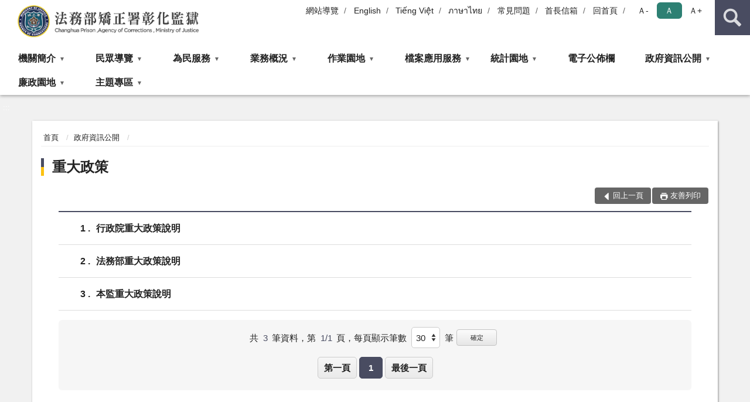

--- FILE ---
content_type: text/html; charset=utf-8
request_url: https://www.chp.moj.gov.tw/311528/311989/311995/
body_size: 17440
content:


<!doctype html>
<html lang="zh-Hant" class="no-js">
<head>
    <meta charset="utf-8">
    <meta http-equiv="X-UA-Compatible" content="IE=edge">
    <meta name="viewport" content="width=device-width, initial-scale=1">
    <meta name="format-detection" content="telephone=no">
    <meta name="Site" content="法務部矯正署彰化監獄">
    <meta name="Version" content="中文網">
    <meta name="PageType" content="條列頁">
    <meta name="TreeNode" content="政府資訊公開">
    <meta name="ContentTitle" content="重大政策">

    <meta property="og:title" content="重大政策">
    <meta property="og:type" content="website" />
    <meta property="og:url" content="https://www.chp.moj.gov.tw/311528/311989/311995/" />
    <meta property="og:image" content="">
    <meta property="og:image:width" content="50%">
    <meta property="og:image:height" content="50%">
    <meta property="og:site_name" content="法務部矯正署彰化監獄">
    <meta property="og:description" content="重大政策" />

    <meta name="DC.Title" content="重大政策" />
    <meta name="DC.Creator" content="法務部矯正署彰化監獄" />
    <meta name="DC.Subject" content="重大政策" />
    <meta name="DC.Description" content="重大政策" />
    <meta name="DC.Contributor" content="法務部矯正署彰化監獄" />
    <meta name="DC.Type" content="文字" />
    <meta name="DC.Format" content="text" />
    <meta name="DC.Source" content="法務部矯正署彰化監獄" />
    <meta name="DC.Language" content="中文" />
    <meta name="DC.coverage.t.min" content="2019-01-11" />
    <meta name="DC.coverage.t.max" content="2039-01-11" />
    <meta name="DC.Publisher" content="法務部矯正署彰化監獄" />
    <meta name="DC.Date" content="2019-01-11" />
    <meta name="DC.Identifier" content="2.16.886.101.20003.20006" />
    <meta name="DC.Relation" content="" />
    <meta name="DC.Rights" content="法務部矯正署彰化監獄" />

    <meta name="Category.Theme" content="300" />
    <meta name="Category.Cake" content="600" />
    <meta name="Category.Service" content="I00" />

    <meta name="keywords" />

            <link rel="Shortcut Icon" type="image/x-icon" href="/media/20198685/favicon矯正署.png" />
    <title>重大政策-法務部矯正署彰化監獄</title>
    <!--HTML5 Shim and Respond.js IE8 support of HTML5 elements and media queries [if lt IE 9]>
    <script src="js/html5shiv.js"></script>
    <script src="js/respond.min.js"></script>
    <![endif]-->
    <!-- slick css-->
    <link rel="stylesheet" type="text/css" href="/Content/D/vendor/slick/slick.css" />
    <link rel="stylesheet" type="text/css" href="/Content/D/vendor/slick/slick-theme.css" />

    <!-- fancybox css -->
    <link rel="stylesheet" href="/Content/D/vendor/fancybox/fancybox.css" />

    <!-- hyUI css -->
    <link rel="stylesheet" href="/Content/D/D1_style/hyui.css">
    <link rel='stylesheet' href='/scripts/jquery-ui.css'>

    <!-- Global site tag (gtag.js) - Google Analytics -->
<script async src="https://www.googletagmanager.com/gtag/js?id=UA-38162254-1"></script>
<script>
  window.dataLayer = window.dataLayer || [];
  function gtag(){dataLayer.push(arguments);}
  gtag('js', new Date());

  gtag('config', 'UA-38162254-1');
</script>
    <!-- Google Tag Manager -->
    <script>
        (function (w, d, s, l, i) {
            w[l] = w[l] || []; w[l].push({
                'gtm.start':
                    new Date().getTime(), event: 'gtm.js'
            }); var f = d.getElementsByTagName(s)[0],
                j = d.createElement(s), dl = l != 'dataLayer' ? '&l=' + l : ''; j.async = true; j.src =
                    'https://www.googletagmanager.com/gtm.js?id=' + i + dl; f.parentNode.insertBefore(j, f);
        })(window, document, 'script', 'dataLayer', 'GTM-PVTNFB4');</script>
    <!-- End Google Tag Manager -->
<style>
    input:disabled, textarea:disabled, select:disabled {
        background-color: #f2f2f2;
    }

    .verify {
        color: blue;
    }

    .mp_slider_container,
    .marquee_container {
        position: relative;
    }
    .mp_slider_container_main {
        width: 100%;
        overflow: hidden;
        position: relative;
    }
    .slick-autoplay-toggle {
        position: absolute;
        right: 20px;
        min-width: 40px;
        top: 4.5px;
        z-index: 10;
        padding: 5px 10px;
        background: rgba(0, 0, 0, 0.7);
        color: #fff;
        border: none;
        cursor: pointer;
        font-size: 0.875rem;
        border-radius: 5px;
    }

    .marquee_container .slick-autoplay-toggle {
        right: 55px;
    }
</style>
</head>
<body>
    <!-- Google Tag Manager (noscript) -->
    <noscript>
        <iframe title="googletag" src="https://www.googletagmanager.com/ns.html?id=GTM-PVTNFB4"
                height="0" width="0" style="display:none;visibility:hidden"></iframe>
    </noscript>
    <!-- End Google Tag Manager (noscript) -->
    <!-- 直接跳主內容區 -->
    <a class="goCenter" href="#aC" tabindex="1">按Enter到主內容區</a>
    <!-- wrapper 最大寬度 -->
    <div class="wrapper">
        
<header class="header ">
    <div class="container">
        <a class="accesskey" href="#aU" id="aU" accesskey="U" title="網站標題">:::</a>
        

<nav class="navigation">
    <!-- 一組ul預設靠右 可同時存在2組-->
    <ul>

                        <li>
                            <a href="/umbraco/surface/Ini/CountAndRedirectUrl?nodeId=671663" title="網站導覽" target="_self" >網站導覽</a>
                        </li>
                        <li>
                            <a href="/umbraco/surface/Ini/CountAndRedirectUrl?nodeId=671670" title="English" target="_self" >English</a>
                        </li>
                        <li>
                            <a href="/umbraco/surface/Ini/CountAndRedirectUrl?nodeId=1414143" title="Tiếng Việt" target="_self" >Tiếng Việt</a>
                        </li>
                        <li>
                            <a href="/umbraco/surface/Ini/CountAndRedirectUrl?nodeId=1414175" title="ภาษาไทย" target="_self" >ภาษาไทย</a>
                        </li>
                        <li>
                            <a href="/umbraco/surface/Ini/CountAndRedirectUrl?nodeId=671671" title="常見問題" target="_self" >常見問題</a>
                        </li>
                        <li>
                            <a href="/umbraco/surface/Ini/CountAndRedirectUrl?nodeId=671672" title="首長信箱" target="_self" >首長信箱</a>
                        </li>
                        <li>
                            <a href="/umbraco/surface/Ini/CountAndRedirectUrl?nodeId=671673" title="回首頁" target="_self" >回首頁</a>
                        </li>

    </ul>
    <div class="font-size">
        <ul>
            <li class="size-s">
                <a href="#" name="fontSize" role="button" aria-pressed="false" title="小字級">Ａ-</a>
            </li>
            <li class="size-m">
                <a href="#" name="fontSize" role="button" aria-pressed="true" title="中字級" class="active">Ａ</a>
            </li>
            <li class="size-l">
                <a href="#" name="fontSize" role="button" aria-pressed="false" title="大字級">Ａ+</a>
            </li>
        </ul>
    </div>
</nav>
<h1>
    <a href="/"><img src="/media/20216877/09法務部矯正署彰化監獄.png" alt="法務部矯正署彰化監獄：回首頁" /></a>
</h1>
<!-- Search Start -->
<section class="search">
    <noscript>
您的瀏覽器不支援 JavaScript 或 JavaScript已停用    </noscript>
    <form action="/312214/312247/" class="form_inline">
        <div class="form_grp">
            <label for="q">搜尋</label>
            <input name="q" id="q" type="text" placeholder="請輸入文字" accesskey="S" autocomplete="off">
            <input title="查詢" type="submit" value="查詢">
        </div>
        <div class="btn_grp">
            <input onclick="window.open('https://www.google.com.tw/advanced_search?hl=zh-TW&as_q=&num=100&as_sitesearch='+location.hostname);" type="button" value="進階搜尋" title="進階搜尋 (另開新視窗)">
        </div>
    </form>
            <div class="keywordHot">
                <ul>
                        <li>
                            <a href="/312214/312247/?q=最新消息" title="最新消息">最新消息</a>
                        </li>
                        <li>
                            <a href="/312214/312247/?q=接見" title="接見">接見</a>
                        </li>
                        <li>
                            <a href="/312214/312247/?q=首長信箱" title="首長信箱">首長信箱</a>
                        </li>
                        <li>
                            <a href="/312214/312247/?q=常見問答" title="常見問答">常見問答</a>
                        </li>
                        <li>
                            <a href="/312214/312247/?q=機關位置圖" title="機關位置圖">機關位置圖</a>
                        </li>
                </ul>
            </div>
</section>
<!-- noscript -->
<noscript>
您的瀏覽器不支援JavaScript語法，JavaScript語法並不影響內容的陳述。您可使用按鍵盤上的Ctrl鍵+ (+)鍵放大/(-)鍵縮小來改變字型大小；回到上一頁可使用瀏覽器提供的 Alt+左方向鍵(←) 快速鍵功能；列印可使用瀏覽器提供的(Ctrl+P)功能。</noscript>
<!-- menu Start -->
<nav class="menu">
    <ul>
                <li>
                    <a href="https://www.chp.moj.gov.tw/311528/311531/Normalnodelist" title="機關簡介" target="_self" name="menuButton" aria-expanded="false" >機關簡介</a>
                        <ul>
                                <li>
                                    <a href="https://www.chp.moj.gov.tw/311528/311531/311537/569547/post" target="_self" title="歷史沿革"  >歷史沿革</a>
                                </li>
                                <li>
                                    <a href="https://www.chp.moj.gov.tw/311528/311531/311539/569556/post" target="_self" title="組織架構"  >組織架構</a>
                                </li>
                                <li>
                                    <a href="https://www.chp.moj.gov.tw/311528/311531/311542/678242/post" target="_self" title="首長簡介"  >首長簡介</a>
                                </li>
                                <li>
                                    <a href="https://www.chp.moj.gov.tw/311528/311531/311545/569567/post" target="_self" title="首長信箱"  >首長信箱</a>
                                </li>
                        </ul>

                </li>
                <li>
                    <a href="https://www.chp.moj.gov.tw/311528/311547/Normalnodelist" title="民眾導覽" target="_self" name="menuButton" aria-expanded="false" >民眾導覽</a>
                        <ul>
                                <li>
                                    <a href="https://www.chp.moj.gov.tw/311528/311547/311560/569580/" target="_self" title="機關位置圖"  >機關位置圖</a>
                                </li>
                                <li>
                                    <a href="https://www.chp.moj.gov.tw/311528/311547/311563/569591/" target="_self" title="接見室位置圖"  >接見室位置圖</a>
                                </li>
                        </ul>

                </li>
                <li>
                    <a href="https://www.chp.moj.gov.tw/311528/311578/Normalnodelist" title="為民服務" target="_self" name="menuButton" aria-expanded="false" >為民服務</a>
                        <ul>
                                <li>
                                    <a href="https://www.chp.moj.gov.tw/311528/311578/311581/569622/post" target="_self" title="聯絡方式"  >聯絡方式</a>
                                </li>
                                <li>
                                    <a href="http://eservice.moj.gov.tw/ct.asp?xItem=125368&amp;ctNode=23467&amp;mp=275" target="_blank" title="歡迎各界蒞監參訪(另開新視窗)"  rel="noopener noreferrer">歡迎各界蒞監參訪</a>
                                </li>
                                <li>
                                    <a href="https://eservice.moj.gov.tw/" target="_blank" title="線上申辦(另開新視窗)"  rel="noopener noreferrer">線上申辦</a>
                                </li>
                                <li>
                                    <a href="https://www.chp.moj.gov.tw/311528/311578/978322/978341/post" target="_self" title="預約接見"  >預約接見</a>
                                </li>
                                <li>
                                    <a href="/media/20623966/矯正機關常見收容問題qa-113年3月.pdf?mediaDL=true" target="_blank" title="民眾詢問 Q ＆ A.pdf(另開新視窗)"  rel="noopener noreferrer">民眾詢問 Q ＆ A</a>
                                </li>
                                <li>
                                    <a href="/media/20586107/矯正體系英文網站專有名詞中英對照表.pdf?mediaDL=true" target="_blank" title="矯正體系專有名詞中英對照表(雙語詞彙).pdf(另開新視窗)"  rel="noopener noreferrer">矯正體系專有名詞中英對照表(雙語詞彙)</a>
                                </li>
                                <li>
                                    <a href="https://www.chp.moj.gov.tw/311528/311578/894739/Lpsimplelist" target="_self" title="表單下載"  >表單下載</a>
                                </li>
                                <li>
                                    <a href="https://www.chp.moj.gov.tw/311528/311578/946896/946902/" target="_self" title="辦理律師、辯護人接見須知"  >辦理律師、辯護人接見須知</a>
                                </li>
                                <li>
                                    <a href="https://www.chp.moj.gov.tw/311528/311578/964800/964807/post" target="_self" title="行動接見"  >行動接見</a>
                                </li>
                                <li>
                                    <a href="https://www.chp.moj.gov.tw/311528/311578/1169084/1169096/post" target="_self" title="辦理增加接見及彈性調整接見流程"  >辦理增加接見及彈性調整接見流程</a>
                                </li>
                                <li>
                                    <a href="https://www.chp.moj.gov.tw/311528/311578/1600820/Nodelist" target="_self" title="「愛。無礙」社會資源諮詢窗口" name="menuButton" aria-expanded="false" >「愛。無礙」社會資源諮詢窗口</a>
                                        <ul>
                                                <li>
                                                    <a href="https://www.chp.moj.gov.tw/311528/311578/1600820/671614/Lpsimplelist" target="_self" title="社會資源諮詢窗口"  >社會資源諮詢窗口</a>
                                                </li>
                                                <li>
                                                    <a href="https://www.chp.moj.gov.tw/311528/311578/1600820/1277481/Lpsimplelist" target="_self" title="受刑人子女教育相關補助申請窗口"  >受刑人子女教育相關補助申請窗口</a>
                                                </li>
                                        </ul>
                                </li>
                                <li>
                                    <a href="https://www.chp.moj.gov.tw/311528/311578/311998/Lpsimplelist" target="_self" title="就業資訊"  >就業資訊</a>
                                </li>
                        </ul>

                </li>
                <li>
                    <a href="https://www.chp.moj.gov.tw/311528/311651/Normalnodelist" title="業務概況" target="_self" name="menuButton" aria-expanded="false" >業務概況</a>
                        <ul>
                                <li>
                                    <a href="https://www.chp.moj.gov.tw/311528/311651/311654/570097/" target="_self" title="調查分類"  >調查分類</a>
                                </li>
                                <li>
                                    <a href="https://www.chp.moj.gov.tw/311528/311651/311657/570196/" target="_self" title="教誨教育"  >教誨教育</a>
                                </li>
                                <li>
                                    <a href="https://www.chp.moj.gov.tw/311528/311651/311659/570271/" target="_self" title="技訓作業"  >技訓作業</a>
                                </li>
                                <li>
                                    <a href="https://www.chp.moj.gov.tw/311528/311651/311661/570388/" target="_self" title="衛生保健"  >衛生保健</a>
                                </li>
                                <li>
                                    <a href="https://www.chp.moj.gov.tw/311528/311651/822179/Nodelist" target="_self" title="戒護管理" name="menuButton" aria-expanded="false" >戒護管理</a>
                                        <ul>
                                                <li>
                                                    <a href="https://www.chp.moj.gov.tw/311528/311651/822179/311667/570442/" target="_self" title="戒護管理"  >戒護管理</a>
                                                </li>
                                                <li>
                                                    <a href="https://www.chp.moj.gov.tw/311528/311651/822179/822181/Nodelist" target="_self" title="役男園地"  >役男園地</a>
                                                </li>
                                        </ul>
                                </li>
                                <li>
                                    <a href="https://www.chp.moj.gov.tw/311528/311651/311673/570471/post" target="_self" title="生活給養"  >生活給養</a>
                                </li>
                                <li>
                                    <a href="https://www.chp.moj.gov.tw/311528/311651/311679/570494/post" target="_self" title="敦親睦鄰"  >敦親睦鄰</a>
                                </li>
                                <li>
                                    <a href="https://www.chp.moj.gov.tw/311528/311651/311681/570593/post" target="_self" title="強化效能"  >強化效能</a>
                                </li>
                        </ul>

                </li>
                <li>
                    <a href="https://www.chp.moj.gov.tw/311528/891434/Normalnodelist" title="作業園地" target="_self" name="menuButton" aria-expanded="false" >作業園地</a>
                        <ul>
                                <li>
                                    <a href="https://www.chp.moj.gov.tw/311528/891434/894634/311696/" target="_self" title="儒林工坊" name="menuButton" aria-expanded="false" >儒林工坊</a>
                                        <ul>
                                                <li>
                                                    <a href="https://www.chp.moj.gov.tw/311528/891434/894634/311696/570740/" target="_self" title="儒林工坊簡介"  >儒林工坊簡介</a>
                                                </li>
                                                <li>
                                                    <a href="https://www.chp.moj.gov.tw/311528/891434/894634/311698/570752/post" target="_self" title="藝品類"  >藝品類</a>
                                                </li>
                                                <li>
                                                    <a href="https://www.chp.moj.gov.tw/311528/891434/894634/311704/570755/post" target="_self" title="葫蘆類"  >葫蘆類</a>
                                                </li>
                                                <li>
                                                    <a href="https://www.chp.moj.gov.tw/311528/891434/894634/311708/570758/post" target="_self" title="花燈類"  >花燈類</a>
                                                </li>
                                                <li>
                                                    <a href="https://www.chp.moj.gov.tw/311528/891434/894634/311710/570761/post" target="_self" title="麵食類"  >麵食類</a>
                                                </li>
                                                <li>
                                                    <a href="https://www.chp.moj.gov.tw/311528/891434/894634/311714/570764/post" target="_self" title="苦茶油類"  >苦茶油類</a>
                                                </li>
                                                <li>
                                                    <a href="https://www.chp.moj.gov.tw/311528/891434/894634/872233/1411773/post" target="_self" title="燈藝傳奇"  >燈藝傳奇</a>
                                                </li>
                                        </ul>
                                </li>
                                <li>
                                    <a href="https://www.chp.moj.gov.tw/311528/891434/894652/Nodelist" target="_self" title="儒林學苑" name="menuButton" aria-expanded="false" >儒林學苑</a>
                                        <ul>
                                                <li>
                                                    <a href="https://www.chp.moj.gov.tw/311528/891434/894652/311749/571229/" target="_self" title="儒林學苑簡介"  >儒林學苑簡介</a>
                                                </li>
                                                <li>
                                                    <a href="https://www.chp.moj.gov.tw/311528/891434/894652/311751/571231/post" target="_self" title="表演團體"  >表演團體</a>
                                                </li>
                                                <li>
                                                    <a href="https://www.chp.moj.gov.tw/311528/891434/894652/311754/571234/post" target="_self" title="藝文創作班"  >藝文創作班</a>
                                                </li>
                                        </ul>
                                </li>
                                <li>
                                    <a href="https://www.chp.moj.gov.tw/311528/891434/894653/Nodelist" target="_self" title="承攬加工" name="menuButton" aria-expanded="false" >承攬加工</a>
                                        <ul>
                                                <li>
                                                    <a href="https://www.chp.moj.gov.tw/311528/891434/894653/311762/571238/post" target="_self" title="自主監外作業簡介"  >自主監外作業簡介</a>
                                                </li>
                                                <li>
                                                    <a href="https://www.chp.moj.gov.tw/311528/891434/894653/311765/571242/post" target="_self" title="機關作業業務簡介"  >機關作業業務簡介</a>
                                                </li>
                                                <li>
                                                    <a href="https://www.chp.moj.gov.tw/311528/891434/894653/311769/571316/post" target="_self" title="廠商申請加工服務"  >廠商申請加工服務</a>
                                                </li>
                                        </ul>
                                </li>
                        </ul>

                </li>
                <li>
                    <a href="https://www.chp.moj.gov.tw/311528/311771/Normalnodelist" title="檔案應用服務" target="_self" name="menuButton" aria-expanded="false" >檔案應用服務</a>
                        <ul>
                                <li>
                                    <a href="https://near.archives.gov.tw/cgi-bin/near2/nph-redirect?rname=simp_search&amp;" target="_blank" title="機關檔案目錄查詢網(另開新視窗)"  rel="noopener noreferrer">機關檔案目錄查詢網</a>
                                </li>
                                <li>
                                    <a href="https://www.chp.moj.gov.tw/311528/311771/311773/571320/post" target="_self" title="申請檔案應用流程圖"  >申請檔案應用流程圖</a>
                                </li>
                                <li>
                                    <a href="https://www.chp.moj.gov.tw/311528/311771/311780/571324/post" target="_self" title="檔案開放應用要點"  >檔案開放應用要點</a>
                                </li>
                                <li>
                                    <a href="https://www.chp.moj.gov.tw/311528/311771/311782/571327/post" target="_self" title="檔案閱覽抄錄複製收費標準"  >檔案閱覽抄錄複製收費標準</a>
                                </li>
                                <li>
                                    <a href="https://www.chp.moj.gov.tw/311528/311771/311784/571337/post" target="_self" title="檔案應用辦理程序"  >檔案應用辦理程序</a>
                                </li>
                                <li>
                                    <a href="https://www.chp.moj.gov.tw/311528/311771/311793/571340/post" target="_self" title="檔案應用申請書下載"  >檔案應用申請書下載</a>
                                </li>
                                <li>
                                    <a href="https://www.chp.moj.gov.tw/311528/311771/878608/878616/post" target="_self" title="檔案應用QandA"  >檔案應用QandA</a>
                                </li>
                                <li>
                                    <a href="https://www.chp.moj.gov.tw/311528/311771/671586/Lpsimplelist" target="_self" title="檔案影音"  >檔案影音</a>
                                </li>
                                <li>
                                    <a href="https://www.chp.moj.gov.tw/311528/311771/757632/Lpsimplelist" target="_self" title="線上檔案展"  >線上檔案展</a>
                                </li>
                        </ul>

                </li>
                <li>
                    <a href="https://www.chp.moj.gov.tw/311528/311799/Normalnodelist" title="統計園地" target="_self" name="menuButton" aria-expanded="false" >統計園地</a>
                        <ul>
                                <li>
                                    <a href="https://www.chp.moj.gov.tw/311528/311799/311801/Lpsimplelist" target="_self" title="園地導覽"  >園地導覽</a>
                                </li>
                                <li>
                                    <a href="https://www.chp.moj.gov.tw/311528/311799/311804/311808/Lpsimplelist" target="_self" title="收容情形" name="menuButton" aria-expanded="false" >收容情形</a>
                                        <ul>
                                                <li>
                                                    <a href="https://www.chp.moj.gov.tw/311528/311799/311804/311808/Lpsimplelist" target="_self" title="人數及特性"  >人數及特性</a>
                                                </li>
                                        </ul>
                                </li>
                                <li>
                                    <a href="/media/20715254/統計輯要11412.pdf?mediaDL=true" target="_blank" title="統計輯要.pdf(另開新視窗)"  rel="noopener noreferrer">統計輯要</a>
                                </li>
                                <li>
                                    <a href="https://www.rjsd.moj.gov.tw/RJSDWeb/common/RelatedWebsite.aspx" target="_blank" title="相關網站(另開新視窗)"  rel="noopener noreferrer">相關網站</a>
                                </li>
                        </ul>

                </li>
                <li>
                    <a href="https://www.chp.moj.gov.tw/311528/311834/Lpsimplelist" title="電子公佈欄" target="_self"  >電子公佈欄</a>

                </li>
                <li>
                    <a href="https://www.chp.moj.gov.tw/311528/311989/Normalnodelist" title="政府資訊公開" target="_self" name="menuButton" aria-expanded="false" >政府資訊公開</a>
                        <ul>
                                <li>
                                    <a href="https://www.chp.moj.gov.tw/311528/311989/311995/Lpsimplelist" target="_self" title="重大政策"  >重大政策</a>
                                </li>
                                <li>
                                    <a href="https://www.chp.moj.gov.tw/311528/311989/312010/Lpsimplelist" target="_self" title="內部控制聲明書"  >內部控制聲明書</a>
                                </li>
                                <li>
                                    <a href="https://www.chp.moj.gov.tw/311528/311989/312015/Nodelist" target="_self" title="預、決算及會計報表" name="menuButton" aria-expanded="false" >預、決算及會計報表</a>
                                        <ul>
                                                <li>
                                                    <a href="https://www.chp.moj.gov.tw/311528/311989/312015/312017/Nodelist" target="_self" title="公務預算"  >公務預算</a>
                                                </li>
                                                <li>
                                                    <a href="https://www.chp.moj.gov.tw/311528/311989/312015/312032/Nodelist" target="_self" title="作業基金"  >作業基金</a>
                                                </li>
                                        </ul>
                                </li>
                                <li>
                                    <a href="https://www.chp.moj.gov.tw/311528/311989/312055/Lpsimplelist" target="_self" title="受刑人子女就學補助相關資訊"  >受刑人子女就學補助相關資訊</a>
                                </li>
                                <li>
                                    <a href="https://www.chp.moj.gov.tw/311528/311989/312086/Lpsimplelist" target="_self" title="服務躍升執行計畫"  >服務躍升執行計畫</a>
                                </li>
                                <li>
                                    <a href="https://www.chp.moj.gov.tw/311528/311989/312089/Lpsimplelist" target="_self" title="年度工作計畫"  >年度工作計畫</a>
                                </li>
                                <li>
                                    <a href="https://www.chp.moj.gov.tw/311528/311989/312095/Lpsimplelist" target="_self" title="業務統計及研究報告"  >業務統計及研究報告</a>
                                </li>
                                <li>
                                    <a href="/311528/311834/?PageSize=30&amp;type=02" target="_self" title="書面之公共工程及採購契約"  >書面之公共工程及採購契約</a>
                                </li>
                                <li>
                                    <a href="https://www.chp.moj.gov.tw/311528/311989/312103/Lpsimplelist" target="_self" title="支付或接受補助"  >支付或接受補助</a>
                                </li>
                                <li>
                                    <a href="https://www.chp.moj.gov.tw/311528/311989/312111/Lpsimplelist" target="_self" title="申請規定與表單下載"  >申請規定與表單下載</a>
                                </li>
                                <li>
                                    <a href="https://www.chp.moj.gov.tw/311528/311989/312114/Lpsimplelist" target="_self" title="個人資料檔案公開"  >個人資料檔案公開</a>
                                </li>
                                <li>
                                    <a href="https://www.chp.moj.gov.tw/311528/311989/671592/Lpsimplelist" target="_self" title="國家賠償處理情形"  >國家賠償處理情形</a>
                                </li>
                                <li>
                                    <a href="https://www.chp.moj.gov.tw/311528/311989/885702/Lpsimplelist" target="_self" title="公共設施維護管理"  >公共設施維護管理</a>
                                </li>
                                <li>
                                    <a href="https://www.chp.moj.gov.tw/311528/311989/922855/Nodelist" target="_self" title="對民間團體及個人補(捐)助經費" name="menuButton" aria-expanded="false" >對民間團體及個人補(捐)助經費</a>
                                        <ul>
                                                <li>
                                                    <a href="https://www.chp.moj.gov.tw/311528/311989/922855/922856/922867/post" target="_self" title="作業基金對民間團體及個人補(捐)助經費之資料"  >作業基金對民間團體及個人補(捐)助經費之資料</a>
                                                </li>
                                                <li>
                                                    <a href="https://www.chp.moj.gov.tw/311528/311989/922855/922857/922861/post" target="_self" title="公務預算對民間團體及個人補(捐)助經費之資料"  >公務預算對民間團體及個人補(捐)助經費之資料</a>
                                                </li>
                                        </ul>
                                </li>
                                <li>
                                    <a href="https://www.chp.moj.gov.tw/311528/311989/1103944/Lpsimplelist" target="_self" title="政策宣導經費執行情形"  >政策宣導經費執行情形</a>
                                </li>
                                <li>
                                    <a href="https://www.chp.moj.gov.tw/311528/311989/1342040/Lpsimplelist" target="_self" title="性別主流化/性騷擾防治專區/禁止職場霸凌專區"  >性別主流化/性騷擾防治專區/禁止職場霸凌專區</a>
                                </li>
                                <li>
                                    <a href="https://www.chp.moj.gov.tw/311528/311989/1692043/Lpsimplelist" target="_self" title="公務人員執行職務安全及衛生防護專區"  >公務人員執行職務安全及衛生防護專區</a>
                                </li>
                        </ul>

                </li>
                <li>
                    <a href="https://www.chp.moj.gov.tw/311528/1600819/Normalnodelist" title="廉政園地" target="_self" name="menuButton" aria-expanded="false" >廉政園地</a>
                        <ul>
                                <li>
                                    <a href="https://www.chp.moj.gov.tw/311528/1600819/1165670/Lpsimplelist" target="_self" title="廉政會報專區"  >廉政會報專區</a>
                                </li>
                                <li>
                                    <a href="https://www.chp.moj.gov.tw/311528/1600819/1165671/1340962/post" target="_self" title="財產申報專區"  >財產申報專區</a>
                                </li>
                                <li>
                                    <a href="https://www.chp.moj.gov.tw/311528/1600819/894718/Nodelist" target="_self" title="公務員廉政倫理規範專區" name="menuButton" aria-expanded="false" >公務員廉政倫理規範專區</a>
                                        <ul>
                                                <li>
                                                    <a href="https://www.chp.moj.gov.tw/311528/1600819/894718/312133/Lpsimplelist" target="_self" title="請託關說登錄查察作業要點條文說明"  >請託關說登錄查察作業要點條文說明</a>
                                                </li>
                                                <li>
                                                    <a href="https://www.chp.moj.gov.tw/311528/1600819/894718/1165679/1386288/post" target="_self" title="公務員廉政倫理規範"  >公務員廉政倫理規範</a>
                                                </li>
                                                <li>
                                                    <a href="https://www.chp.moj.gov.tw/311528/1600819/894718/312145/Lpsimplelist" target="_self" title="宣導資料"  >宣導資料</a>
                                                </li>
                                        </ul>
                                </li>
                                <li>
                                    <a href="https://www.chp.moj.gov.tw/311528/1600819/780297/1340997/post" target="_self" title="公職人員利益衝突迴避法第14條身分關係揭露專區"  >公職人員利益衝突迴避法第14條身分關係揭露專區</a>
                                </li>
                                <li>
                                    <a href="https://www.chp.moj.gov.tw/311528/1600819/894728/Nodelist" target="_self" title="法律宣導及教育" name="menuButton" aria-expanded="false" >法律宣導及教育</a>
                                        <ul>
                                                <li>
                                                    <a href="https://www.chp.moj.gov.tw/311528/1600819/894728/815937/Lpsimplelist" target="_self" title="安全維護宣導"  >安全維護宣導</a>
                                                </li>
                                                <li>
                                                    <a href="https://www.chp.moj.gov.tw/311528/1600819/894728/815938/Lpsimplelist" target="_self" title="消費者保護宣導"  >消費者保護宣導</a>
                                                </li>
                                                <li>
                                                    <a href="https://www.chp.moj.gov.tw/311528/1600819/894728/815939/Lpsimplelist" target="_self" title="機密維護宣導"  >機密維護宣導</a>
                                                </li>
                                                <li>
                                                    <a href="https://www.chp.moj.gov.tw/311528/1600819/894728/311635/Lpsimplelist" target="_self" title="政令宣導"  >政令宣導</a>
                                                </li>
                                        </ul>
                                </li>
                                <li>
                                    <a href="https://www.chp.moj.gov.tw/311528/1600819/819252/819254/post" target="_self" title="貪瀆不法檢舉專區"  >貪瀆不法檢舉專區</a>
                                </li>
                                <li>
                                    <a href="https://www.chp.moj.gov.tw/311528/1600819/1340185/Lpsimplelist" target="_self" title="反賄選專區"  >反賄選專區</a>
                                </li>
                                <li>
                                    <a href="https://www.mjac.moj.gov.tw/4786/4848/1447440/1447442/Nodelist" target="_blank" title="企業服務廉政平臺專區(另開新視窗)"  rel="noopener noreferrer">企業服務廉政平臺專區</a>
                                </li>
                                <li>
                                    <a href="https://www.chp.moj.gov.tw/311528/1600819/1629418/Lpsimplelist" target="_self" title="揭弊者保護專區"  >揭弊者保護專區</a>
                                </li>
                        </ul>

                </li>
                <li>
                    <a href="https://www.chp.moj.gov.tw/311528/814995/Normalnodelist" title="主題專區" target="_self" name="menuButton" aria-expanded="false" >主題專區</a>
                        <ul>
                                <li>
                                    <a href="https://www.chp.moj.gov.tw/311528/814995/822168/312158/Lpsimplelist" target="_self" title="動畫影音專區" name="menuButton" aria-expanded="false" >動畫影音專區</a>
                                        <ul>
                                                <li>
                                                    <a href="https://www.chp.moj.gov.tw/311528/814995/822168/312158/Lpsimplelist" target="_self" title="動態花絮"  >動態花絮</a>
                                                </li>
                                        </ul>
                                </li>
                                <li>
                                    <a href="https://aedoc.moj.gov.tw/attch/" target="_blank" title="電子公文附件區(另開新視窗)"  rel="noopener noreferrer">電子公文附件區</a>
                                </li>
                        </ul>

                </li>
    </ul>
</nav>


    </div>
</header>
<div id="center" class="main innerpage">
    <a class="accesskey" href="#aC" id="aC" accesskey="C" title="主要內容區">:::</a>
    <div class="container">
        <!-- content為一定要存在之內容區 -->
        <div class="content">
            <!-- breadcrumb路徑 -->
            
    <div class="breadcrumb">
        <ul>
                    <li>
                        <a href="/">首頁</a>
                    </li>
                    <li>
                        <a href="https://www.chp.moj.gov.tw/311528/311989/Normalnodelist" title="政府資訊公開" target="_self" >政府資訊公開</a>
                    </li>
            
        </ul>
    </div>

            <!-- h2節點 -->
            <h2 class="title" tabindex="0">重大政策</h2>
                        <!-- function功能區塊 -->
            <div class="function">
                <ul>
                    <li class="back icon_back">
                        <a role="button" href="javascript:window.location =document.referrer;">回上一頁</a>
                    </li>
                        <li class="print icon_print">
                            <a role="button" href="javascript:window.print();">友善列印</a>
                        </li>
                                    </ul>
            </div>
            
<section class="lp">
    <!--資料大類-->
    <style>
    .category .here a {
        background: #005270;
    }
</style>



    <!--LP Start-->


<!-- LP Start -->
<!-- 文字列表 -->
<div class="list">
    <ul>
            <li>
                <a href="/umbraco/surface/Ini/CountAndRedirectUrl?nodeId=574829" target="_blank" title="行政院重大政策說明(另開新視窗)" rel="noopener noreferrer">
                    <span class="num">
                        1
                    </span>
                    行政院重大政策說明
                    
                </a>
                
            </li>
            <li>
                <a href="/umbraco/surface/Ini/CountAndRedirectUrl?nodeId=574830" target="_blank" title="法務部重大政策說明(另開新視窗)" rel="noopener noreferrer">
                    <span class="num">
                        2
                    </span>
                    法務部重大政策說明
                    
                </a>
                
            </li>
            <li>
                <a href="/umbraco/surface/Ini/CountAndRedirectUrl?nodeId=574833" target="_blank" title="本監重大政策說明(另開新視窗)" rel="noopener noreferrer">
                    <span class="num">
                        3
                    </span>
                    本監重大政策說明
                    
                </a>
                
            </li>
    </ul>
</div>
<!-- LP End -->    <section class="pagination">
        <form action="" class="form_inline">
            <div class="total">
                共
                <span>3</span>筆資料，第
                <span>1/1</span>頁，
                <label for="perPage">每頁顯示筆數</label>
                <select name="perPage" id="perPage" title="每頁顯示">
                    <option value="10">10</option>
                    <option value="20">20</option>
                    <option value="30">30</option>
                    <option value="40">40</option>
                </select>筆
                <button type="button" class="btn btn-xs" onclick="perPageChange(document.getElementById('perPage').value);">確定</button>
            </div>
        </form>
        <ul class='page'><li class='first'><a role='button' title='第一頁' href='?Page=1&PageSize=30&type='>第一頁</a></li> <li class='active'><a role='button' title='移至1頁' href='?Page=1&PageSize=30&type='>1</a></li> <li class='last'><a role='button' title='最後一頁' href='?Page=1&PageSize=30&type='>最後一頁</a></li> </ul>
    </section>
</section>
<script>
    var qURL ="/311528/311989/311995/";
    document.getElementById("perPage").value =30;
    function perPageChange(pagesize) {
        document.getElementById("perPage").value = pagesize;
        var topcat = "";
        var QueryParmsstr = "".replace(/&amp;/g,"&");
        document.location.href = qURL + "?Page=1&PageSize=" + pagesize + "&type=" + topcat+QueryParmsstr ;
    }
    function whenSubmit() {
        var form = document.forms['queryForm'];
        if (form != form.defaultValue) {
            var dateS = new Array(10);
            var dateE = new Array(10);
            dateS = form.elements['q_postDateS'].value.split('-');
            dateE = form.elements['q_postDateE'].value.split('-');

            if (parseInt(dateS[0]) < 1911) {
                dateS[0] = (parseInt(dateS[0]) + 1911).toString();
                form.elements['q_postDateS'].value = dateS[0] + '-' + dateS[1] + '-' + dateS[2];
            }
            if (parseInt(dateE[0]) < 1911) {
                dateE[0] = (parseInt(dateE[0]) + 1911).toString();
                form.elements['q_postDateE'].value = dateE[0] + '-' + dateE[1] + '-' + dateE[2];

            }
        }
        if (document.queryForm.htx_stitle.value == document.queryForm.htx_stitle.defaultValue) {
            document.queryForm.htx_stitle.value = '';
        }

        if (document.queryForm.htx_xbody.value == document.queryForm.htx_xbody.defaultValue) {
            document.queryForm.htx_xbody.value = '';
        }
    }

    document.getElementById("advance_search_button").addEventListener("click", function () {
        const isExpanded = this.getAttribute("aria-expanded") === "true";
        this.setAttribute("aria-expanded", !isExpanded);
    });
</script>

        </div>
    </div>
</div>

<!-- fatfooter Start -->
<section class="fatfooter">
    <div class="container">
        <button type="button" name="收合" class="btn btn-fatfooter">收合</button>
        <nav>
            <ul>
                        <li>
                            <a href="https://www.chp.moj.gov.tw/311528/311531/Normalnodelist"  target="_self" title="機關簡介" >機關簡介</a>
                                    <ul>
                                            <li>
                                                <a href="https://www.chp.moj.gov.tw/311528/311531/311537/569547/post" target="_self" title="歷史沿革" >歷史沿革</a>
                                            </li>
                                            <li>
                                                <a href="https://www.chp.moj.gov.tw/311528/311531/311539/569556/post" target="_self" title="組織架構" >組織架構</a>
                                            </li>
                                            <li>
                                                <a href="https://www.chp.moj.gov.tw/311528/311531/311542/678242/post" target="_self" title="首長簡介" >首長簡介</a>
                                            </li>
                                            <li>
                                                <a href="https://www.chp.moj.gov.tw/311528/311531/311545/569567/post" target="_self" title="首長信箱" >首長信箱</a>
                                            </li>
                                    </ul>

                        </li>
                        <li>
                            <a href="https://www.chp.moj.gov.tw/311528/311547/Normalnodelist"  target="_self" title="民眾導覽" >民眾導覽</a>
                                    <ul>
                                            <li>
                                                <a href="https://www.chp.moj.gov.tw/311528/311547/311560/569580/" target="_self" title="機關位置圖" >機關位置圖</a>
                                            </li>
                                            <li>
                                                <a href="https://www.chp.moj.gov.tw/311528/311547/311563/569591/" target="_self" title="接見室位置圖" >接見室位置圖</a>
                                            </li>
                                    </ul>

                        </li>
                        <li>
                            <a href="https://www.chp.moj.gov.tw/311528/311578/Normalnodelist"  target="_self" title="為民服務" >為民服務</a>
                                    <ul>
                                            <li>
                                                <a href="https://www.chp.moj.gov.tw/311528/311578/311581/569622/post" target="_self" title="聯絡方式" >聯絡方式</a>
                                            </li>
                                            <li>
                                                <a href="http://eservice.moj.gov.tw/ct.asp?xItem=125368&amp;ctNode=23467&amp;mp=275" target="_blank" title="歡迎各界蒞監參訪(另開新視窗)" rel="noopener noreferrer">歡迎各界蒞監參訪</a>
                                            </li>
                                            <li>
                                                <a href="https://eservice.moj.gov.tw/" target="_blank" title="線上申辦(另開新視窗)" rel="noopener noreferrer">線上申辦</a>
                                            </li>
                                            <li>
                                                <a href="https://www.chp.moj.gov.tw/311528/311578/978322/978341/post" target="_self" title="預約接見" >預約接見</a>
                                            </li>
                                            <li>
                                                <a href="/media/20623966/矯正機關常見收容問題qa-113年3月.pdf?mediaDL=true" target="_blank" title="民眾詢問 Q ＆ A.pdf(另開新視窗)" rel="noopener noreferrer">民眾詢問 Q ＆ A</a>
                                            </li>
                                            <li>
                                                <a href="/media/20586107/矯正體系英文網站專有名詞中英對照表.pdf?mediaDL=true" target="_blank" title="矯正體系專有名詞中英對照表(雙語詞彙).pdf(另開新視窗)" rel="noopener noreferrer">矯正體系專有名詞中英對照表(雙語詞彙)</a>
                                            </li>
                                            <li>
                                                <a href="https://www.chp.moj.gov.tw/311528/311578/894739/Lpsimplelist" target="_self" title="表單下載" >表單下載</a>
                                            </li>
                                            <li>
                                                <a href="https://www.chp.moj.gov.tw/311528/311578/946896/946902/" target="_self" title="辦理律師、辯護人接見須知" >辦理律師、辯護人接見須知</a>
                                            </li>
                                            <li>
                                                <a href="https://www.chp.moj.gov.tw/311528/311578/964800/964807/post" target="_self" title="行動接見" >行動接見</a>
                                            </li>
                                            <li>
                                                <a href="https://www.chp.moj.gov.tw/311528/311578/1169084/1169096/post" target="_self" title="辦理增加接見及彈性調整接見流程" >辦理增加接見及彈性調整接見流程</a>
                                            </li>
                                            <li>
                                                <a href="https://www.chp.moj.gov.tw/311528/311578/1600820/Nodelist" target="_self" title="「愛。無礙」社會資源諮詢窗口" >「愛。無礙」社會資源諮詢窗口</a>
                                            </li>
                                            <li>
                                                <a href="https://www.chp.moj.gov.tw/311528/311578/311998/Lpsimplelist" target="_self" title="就業資訊" >就業資訊</a>
                                            </li>
                                    </ul>

                        </li>
                        <li>
                            <a href="https://www.chp.moj.gov.tw/311528/311651/Normalnodelist"  target="_self" title="業務概況" >業務概況</a>
                                    <ul>
                                            <li>
                                                <a href="https://www.chp.moj.gov.tw/311528/311651/311654/570097/" target="_self" title="調查分類" >調查分類</a>
                                            </li>
                                            <li>
                                                <a href="https://www.chp.moj.gov.tw/311528/311651/311657/570196/" target="_self" title="教誨教育" >教誨教育</a>
                                            </li>
                                            <li>
                                                <a href="https://www.chp.moj.gov.tw/311528/311651/311659/570271/" target="_self" title="技訓作業" >技訓作業</a>
                                            </li>
                                            <li>
                                                <a href="https://www.chp.moj.gov.tw/311528/311651/311661/570388/" target="_self" title="衛生保健" >衛生保健</a>
                                            </li>
                                            <li>
                                                <a href="https://www.chp.moj.gov.tw/311528/311651/822179/Nodelist" target="_self" title="戒護管理" >戒護管理</a>
                                            </li>
                                            <li>
                                                <a href="https://www.chp.moj.gov.tw/311528/311651/311673/570471/post" target="_self" title="生活給養" >生活給養</a>
                                            </li>
                                            <li>
                                                <a href="https://www.chp.moj.gov.tw/311528/311651/311679/570494/post" target="_self" title="敦親睦鄰" >敦親睦鄰</a>
                                            </li>
                                            <li>
                                                <a href="https://www.chp.moj.gov.tw/311528/311651/311681/570593/post" target="_self" title="強化效能" >強化效能</a>
                                            </li>
                                    </ul>

                        </li>
                        <li>
                            <a href="https://www.chp.moj.gov.tw/311528/891434/Normalnodelist"  target="_self" title="作業園地" >作業園地</a>
                                    <ul>
                                            <li>
                                                <a href="https://www.chp.moj.gov.tw/311528/891434/894634/311696/" target="_self" title="儒林工坊" >儒林工坊</a>
                                            </li>
                                            <li>
                                                <a href="https://www.chp.moj.gov.tw/311528/891434/894652/Nodelist" target="_self" title="儒林學苑" >儒林學苑</a>
                                            </li>
                                            <li>
                                                <a href="https://www.chp.moj.gov.tw/311528/891434/894653/Nodelist" target="_self" title="承攬加工" >承攬加工</a>
                                            </li>
                                    </ul>

                        </li>
                        <li>
                            <a href="https://www.chp.moj.gov.tw/311528/311771/Normalnodelist"  target="_self" title="檔案應用服務" >檔案應用服務</a>
                                    <ul>
                                            <li>
                                                <a href="https://near.archives.gov.tw/cgi-bin/near2/nph-redirect?rname=simp_search&amp;" target="_blank" title="機關檔案目錄查詢網(另開新視窗)" rel="noopener noreferrer">機關檔案目錄查詢網</a>
                                            </li>
                                            <li>
                                                <a href="https://www.chp.moj.gov.tw/311528/311771/311773/571320/post" target="_self" title="申請檔案應用流程圖" >申請檔案應用流程圖</a>
                                            </li>
                                            <li>
                                                <a href="https://www.chp.moj.gov.tw/311528/311771/311780/571324/post" target="_self" title="檔案開放應用要點" >檔案開放應用要點</a>
                                            </li>
                                            <li>
                                                <a href="https://www.chp.moj.gov.tw/311528/311771/311782/571327/post" target="_self" title="檔案閱覽抄錄複製收費標準" >檔案閱覽抄錄複製收費標準</a>
                                            </li>
                                            <li>
                                                <a href="https://www.chp.moj.gov.tw/311528/311771/311784/571337/post" target="_self" title="檔案應用辦理程序" >檔案應用辦理程序</a>
                                            </li>
                                            <li>
                                                <a href="https://www.chp.moj.gov.tw/311528/311771/311793/571340/post" target="_self" title="檔案應用申請書下載" >檔案應用申請書下載</a>
                                            </li>
                                            <li>
                                                <a href="https://www.chp.moj.gov.tw/311528/311771/878608/878616/post" target="_self" title="檔案應用QandA" >檔案應用QandA</a>
                                            </li>
                                            <li>
                                                <a href="https://www.chp.moj.gov.tw/311528/311771/671586/Lpsimplelist" target="_self" title="檔案影音" >檔案影音</a>
                                            </li>
                                            <li>
                                                <a href="https://www.chp.moj.gov.tw/311528/311771/757632/Lpsimplelist" target="_self" title="線上檔案展" >線上檔案展</a>
                                            </li>
                                    </ul>

                        </li>
                        <li>
                            <a href="https://www.chp.moj.gov.tw/311528/311799/Normalnodelist"  target="_self" title="統計園地" >統計園地</a>
                                    <ul>
                                            <li>
                                                <a href="https://www.chp.moj.gov.tw/311528/311799/311801/Lpsimplelist" target="_self" title="園地導覽" >園地導覽</a>
                                            </li>
                                            <li>
                                                <a href="https://www.chp.moj.gov.tw/311528/311799/311804/311808/Lpsimplelist" target="_self" title="收容情形" >收容情形</a>
                                            </li>
                                            <li>
                                                <a href="/media/20715254/統計輯要11412.pdf?mediaDL=true" target="_blank" title="統計輯要.pdf(另開新視窗)" rel="noopener noreferrer">統計輯要</a>
                                            </li>
                                            <li>
                                                <a href="https://www.rjsd.moj.gov.tw/RJSDWeb/common/RelatedWebsite.aspx" target="_blank" title="相關網站(另開新視窗)" rel="noopener noreferrer">相關網站</a>
                                            </li>
                                    </ul>

                        </li>
                        <li>
                            <a href="https://www.chp.moj.gov.tw/311528/311834/Lpsimplelist"  target="_self" title="電子公佈欄" >電子公佈欄</a>

                        </li>
                        <li>
                            <a href="https://www.chp.moj.gov.tw/311528/311989/Normalnodelist"  target="_self" title="政府資訊公開" >政府資訊公開</a>
                                    <ul>
                                            <li>
                                                <a href="https://www.chp.moj.gov.tw/311528/311989/311995/Lpsimplelist" target="_self" title="重大政策" >重大政策</a>
                                            </li>
                                            <li>
                                                <a href="https://www.chp.moj.gov.tw/311528/311989/312010/Lpsimplelist" target="_self" title="內部控制聲明書" >內部控制聲明書</a>
                                            </li>
                                            <li>
                                                <a href="https://www.chp.moj.gov.tw/311528/311989/312015/Nodelist" target="_self" title="預、決算及會計報表" >預、決算及會計報表</a>
                                            </li>
                                            <li>
                                                <a href="https://www.chp.moj.gov.tw/311528/311989/312055/Lpsimplelist" target="_self" title="受刑人子女就學補助相關資訊" >受刑人子女就學補助相關資訊</a>
                                            </li>
                                            <li>
                                                <a href="https://www.chp.moj.gov.tw/311528/311989/312086/Lpsimplelist" target="_self" title="服務躍升執行計畫" >服務躍升執行計畫</a>
                                            </li>
                                            <li>
                                                <a href="https://www.chp.moj.gov.tw/311528/311989/312089/Lpsimplelist" target="_self" title="年度工作計畫" >年度工作計畫</a>
                                            </li>
                                            <li>
                                                <a href="https://www.chp.moj.gov.tw/311528/311989/312095/Lpsimplelist" target="_self" title="業務統計及研究報告" >業務統計及研究報告</a>
                                            </li>
                                            <li>
                                                <a href="/311528/311834/?PageSize=30&amp;type=02" target="_self" title="書面之公共工程及採購契約" >書面之公共工程及採購契約</a>
                                            </li>
                                            <li>
                                                <a href="https://www.chp.moj.gov.tw/311528/311989/312103/Lpsimplelist" target="_self" title="支付或接受補助" >支付或接受補助</a>
                                            </li>
                                            <li>
                                                <a href="https://www.chp.moj.gov.tw/311528/311989/312111/Lpsimplelist" target="_self" title="申請規定與表單下載" >申請規定與表單下載</a>
                                            </li>
                                            <li>
                                                <a href="https://www.chp.moj.gov.tw/311528/311989/312114/Lpsimplelist" target="_self" title="個人資料檔案公開" >個人資料檔案公開</a>
                                            </li>
                                            <li>
                                                <a href="https://www.chp.moj.gov.tw/311528/311989/671592/Lpsimplelist" target="_self" title="國家賠償處理情形" >國家賠償處理情形</a>
                                            </li>
                                            <li>
                                                <a href="https://www.chp.moj.gov.tw/311528/311989/885702/Lpsimplelist" target="_self" title="公共設施維護管理" >公共設施維護管理</a>
                                            </li>
                                            <li>
                                                <a href="https://www.chp.moj.gov.tw/311528/311989/922855/Nodelist" target="_self" title="對民間團體及個人補(捐)助經費" >對民間團體及個人補(捐)助經費</a>
                                            </li>
                                            <li>
                                                <a href="https://www.chp.moj.gov.tw/311528/311989/1103944/Lpsimplelist" target="_self" title="政策宣導經費執行情形" >政策宣導經費執行情形</a>
                                            </li>
                                            <li>
                                                <a href="https://www.chp.moj.gov.tw/311528/311989/1342040/Lpsimplelist" target="_self" title="性別主流化/性騷擾防治專區/禁止職場霸凌專區" >性別主流化/性騷擾防治專區/禁止職場霸凌專區</a>
                                            </li>
                                            <li>
                                                <a href="https://www.chp.moj.gov.tw/311528/311989/1692043/Lpsimplelist" target="_self" title="公務人員執行職務安全及衛生防護專區" >公務人員執行職務安全及衛生防護專區</a>
                                            </li>
                                    </ul>

                        </li>
                        <li>
                            <a href="https://www.chp.moj.gov.tw/311528/1600819/Normalnodelist"  target="_self" title="廉政園地" >廉政園地</a>
                                    <ul>
                                            <li>
                                                <a href="https://www.chp.moj.gov.tw/311528/1600819/1165670/Lpsimplelist" target="_self" title="廉政會報專區" >廉政會報專區</a>
                                            </li>
                                            <li>
                                                <a href="https://www.chp.moj.gov.tw/311528/1600819/1165671/1340962/post" target="_self" title="財產申報專區" >財產申報專區</a>
                                            </li>
                                            <li>
                                                <a href="https://www.chp.moj.gov.tw/311528/1600819/894718/Nodelist" target="_self" title="公務員廉政倫理規範專區" >公務員廉政倫理規範專區</a>
                                            </li>
                                            <li>
                                                <a href="https://www.chp.moj.gov.tw/311528/1600819/780297/1340997/post" target="_self" title="公職人員利益衝突迴避法第14條身分關係揭露專區" >公職人員利益衝突迴避法第14條身分關係揭露專區</a>
                                            </li>
                                            <li>
                                                <a href="https://www.chp.moj.gov.tw/311528/1600819/894728/Nodelist" target="_self" title="法律宣導及教育" >法律宣導及教育</a>
                                            </li>
                                            <li>
                                                <a href="https://www.chp.moj.gov.tw/311528/1600819/819252/819254/post" target="_self" title="貪瀆不法檢舉專區" >貪瀆不法檢舉專區</a>
                                            </li>
                                            <li>
                                                <a href="https://www.chp.moj.gov.tw/311528/1600819/1340185/Lpsimplelist" target="_self" title="反賄選專區" >反賄選專區</a>
                                            </li>
                                            <li>
                                                <a href="https://www.mjac.moj.gov.tw/4786/4848/1447440/1447442/Nodelist" target="_blank" title="企業服務廉政平臺專區(另開新視窗)" rel="noopener noreferrer">企業服務廉政平臺專區</a>
                                            </li>
                                            <li>
                                                <a href="https://www.chp.moj.gov.tw/311528/1600819/1629418/Lpsimplelist" target="_self" title="揭弊者保護專區" >揭弊者保護專區</a>
                                            </li>
                                    </ul>

                        </li>
                        <li>
                            <a href="https://www.chp.moj.gov.tw/311528/814995/Normalnodelist"  target="_self" title="主題專區" >主題專區</a>
                                    <ul>
                                            <li>
                                                <a href="https://www.chp.moj.gov.tw/311528/814995/822168/312158/Lpsimplelist" target="_self" title="動畫影音專區" >動畫影音專區</a>
                                            </li>
                                            <li>
                                                <a href="https://aedoc.moj.gov.tw/attch/" target="_blank" title="電子公文附件區(另開新視窗)" rel="noopener noreferrer">電子公文附件區</a>
                                            </li>
                                    </ul>

                        </li>
            </ul>
        </nav>
    </div>
</section>
<!-- footer -->
<footer>
    <div class="container">
        <a class="accesskey" href="#aB" id="aB" accesskey="B" title="頁尾區">:::</a>
            <div class="location">
                <p>
                    地址：526019彰化縣二林鎮二溪路三段240號
                </p>
            </div>
                    <div class="contact">
                <p>
                    總機：(04)8964800
為民服務專線：(04)8964800 #129、130
                </p>
            </div>
            <hr>
        <div class="qrcode">
        </div>
        <div class="footer_info">
            <ul class="footer_link">
                        <li>
                            <a href="/umbraco/surface/Ini/CountAndRedirectUrl?nodeId=671674" title="法務部全球資訊網(另開新視窗)" target="_blank" rel="noopener noreferrer">法務部全球資訊網</a>
                        </li>
                        <li>
                            <a href="/umbraco/surface/Ini/CountAndRedirectUrl?nodeId=671675" title="資訊安全政策宣告(另開新視窗)" target="_blank" rel="noopener noreferrer">資訊安全政策宣告</a>
                        </li>
                        <li>
                            <a href="/312214/312225/671677/post" title="隱私權保護宣告" target="_self" >隱私權保護宣告</a>
                        </li>
                        <li>
                            <a href="/umbraco/surface/Ini/CountAndRedirectUrl?nodeId=671680" title="單一申辦窗口(另開新視窗)" target="_blank" rel="noopener noreferrer">單一申辦窗口</a>
                        </li>
                        <li>
                            <a href="/312214/312225/671682/post" title="資料開放宣告" target="_self" >資料開放宣告</a>
                        </li>
            </ul>
            為提供更為穩定的瀏覽品質與使用體驗，建議更新瀏覽器至以下版本:
IE10(含)以上、最新版本Chrome、最新版本Firefox
        </div>
        <div class="footer_icon">
                            <a target="_blank" rel="noopener noreferrer" href="https://accessibility.moda.gov.tw/Applications/Detail?category=20250930154757" title="通過AA等級無障礙網頁檢測,另開新視窗">
                    <img src="/Content/A/images/basic/accessibilityAA.jpg" alt="通過AA等級無障礙網頁檢測">
                </a>
                            <a target="_blank" rel="noopener noreferrer" href="https://www.gov.tw/" title="我的e政府,另開新視窗">
                    <img src="/Content/A/images/basic/egov.png" alt="我的e政府,另開新視窗">
                </a>
                                                    <a target="_blank" rel="noopener noreferrer" href="https://www.facebook.com/%E6%B3%95%E5%8B%99%E9%83%A8%E7%9F%AF%E6%AD%A3%E7%BD%B2%E5%BD%B0%E5%8C%96%E7%9B%A3%E7%8D%84-121523388035981/" title="facebook(另開新視窗)">
                    <img src="/Content/A/images/icon_fb.png" alt="facebook">
                </a>
                                                

                                                                                        <span class="update">更新日期:<em>115-01-22</em></span>
                            <span class="counter">累計瀏覽人次:<em>5377913</em></span>
        </div>
    </div>
</footer>



    </div>
    <a href="javascript:;" class="scrollToTop" role="button">回頁首</a>
    <script src="/Content/D/js/jquery-3.5.1.min.js"></script>
    <script src="/Content/D/vendor/jquery.easing.min.js"></script>
    <script src="/Content/D/vendor/lazyload/lazyload.min.js"></script>

    <!-- fancybox -->
    <script src="/Content/D/vendor/fancybox/fancybox.umd.js"></script>
    <script src="/Content/D/vendor/fancybox/l10n/zh_TW.umd.js"></script>

    <!-- slick js -->
    <script src="/Content/D/vendor/slick/slick.min.js "></script>
    <script src='/scripts/jquery-ui.min.js'></script>
    <!-- hyUI -->
        <script src="/Content/D/js/hyui.js"></script>
    <!-- 客製js -->
    <script src="/Content/D/js/customize.js"></script>
    <script src="/scripts/jquery.ui.datepicker-zh-TW.js"></script>
    <!--chart.js-->
    <script src="/scripts/Chart.min.js?20250505"></script>
    <script src="/scripts/chartjs-plugin-datalabels.min.js"></script>

    <script type="text/javascript">
        Fancybox.bind('[data-fancybox="gallery"]', {
            //
        });
        try {
            if (top.location.host != window.location.host)
                top.location = window.location;
        }
        catch (err) {
            top.location = window.location;
        }
    </script>
    <script>
        $(document).ready(function () {
            const monitorElementDisplay = ($element, $control, attr = "aria-expanded") => {
                const observer = new MutationObserver(() => {
                    const isVisible = $element.css("display") === "block";
                    $control.attr(attr, isVisible);
                });
                observer.observe($element[0], {
                    attributes: true,
                    attributeFilter: ["style"],
                });
            };
            monitorElementDisplay($(".sidebar"), $(".sidebarCtrl"));
            monitorElementDisplay($(".search"), $(".searchCtrl"));

            $("li.hasChild").each(function () {
                const $this = $(this);
                const $submenu = $this.find("ul");
                const $menuButton = $this.find("a[name='menuButton']");
                monitorElementDisplay($submenu, $menuButton);
            });

            $("a[name='fontSize']").on("click", function () {
                console.log("點擊字級切換");
                $("a[name='fontSize']").attr("aria-pressed", false);
                $(this).attr("aria-pressed", true);
            });
        });
    </script>

    <script>
        document.addEventListener("DOMContentLoaded", function () {
            function setupAriaLive(containerSelector, itemSelector) {
                const containers = document.querySelectorAll(containerSelector);
                containers.forEach(container => {
                    const items = container.querySelectorAll(itemSelector);
                    function setAriaLive(state) {
                        items.forEach(item => item.setAttribute("aria-live", state));
                    }
                    container.addEventListener("focusin", function () {
                        setAriaLive("polite");
                    });
                    container.addEventListener("focusout", function (event) {
                        setTimeout(() => {
                            if (!container.contains(document.activeElement)) {
                                setAriaLive("off");
                            }
                        }, 50);
                    });
                    setAriaLive("off");
                });
            }
            setupAriaLive(".mp_slider", ".caption");
            setupAriaLive(".marquee, .marquee-2", "li");
        });
    </script>
</body>
</html>